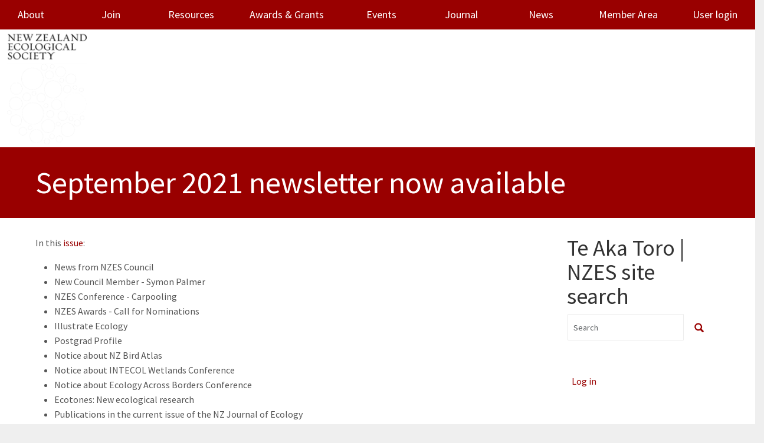

--- FILE ---
content_type: text/html; charset=UTF-8
request_url: https://newzealandecology.org/september-2021-newsletter-now-available
body_size: 5837
content:
<!DOCTYPE html>
<html  lang="en" dir="ltr" class="dxpr-scheme-custom">
  <head>
    <meta charset="utf-8" />
<meta name="Generator" content="Drupal 10 (https://www.drupal.org)" />
<meta name="MobileOptimized" content="width" />
<meta name="HandheldFriendly" content="true" />
<meta name="viewport" content="width=device-width, initial-scale=1.0" />
<style>/* cyrillic-ext */@font-face {  font-family: 'Source Sans Pro';  font-style: italic;  font-weight: 300;  font-display: swap;  src: url(/sites/default/files/nzes_dxpr_subtheme/fonts/6xKwdSBYKcSV-LCoeQqfX1RYOo3qPZZMkidh18Smxg.woff2) format('woff2');  unicode-range: U+0460-052F, U+1C80-1C8A, U+20B4, U+2DE0-2DFF, U+A640-A69F, U+FE2E-FE2F;}/* cyrillic */@font-face {  font-family: 'Source Sans Pro';  font-style: italic;  font-weight: 300;  font-display: swap;  src: url(/sites/default/files/nzes_dxpr_subtheme/fonts/6xKwdSBYKcSV-LCoeQqfX1RYOo3qPZZMkido18Smxg.woff2) format('woff2');  unicode-range: U+0301, U+0400-045F, U+0490-0491, U+04B0-04B1, U+2116;}/* greek-ext */@font-face {  font-family: 'Source Sans Pro';  font-style: italic;  font-weight: 300;  font-display: swap;  src: url(/sites/default/files/nzes_dxpr_subtheme/fonts/6xKwdSBYKcSV-LCoeQqfX1RYOo3qPZZMkidg18Smxg.woff2) format('woff2');  unicode-range: U+1F00-1FFF;}/* greek */@font-face {  font-family: 'Source Sans Pro';  font-style: italic;  font-weight: 300;  font-display: swap;  src: url(/sites/default/files/nzes_dxpr_subtheme/fonts/6xKwdSBYKcSV-LCoeQqfX1RYOo3qPZZMkidv18Smxg.woff2) format('woff2');  unicode-range: U+0370-0377, U+037A-037F, U+0384-038A, U+038C, U+038E-03A1, U+03A3-03FF;}/* vietnamese */@font-face {  font-family: 'Source Sans Pro';  font-style: italic;  font-weight: 300;  font-display: swap;  src: url(/sites/default/files/nzes_dxpr_subtheme/fonts/6xKwdSBYKcSV-LCoeQqfX1RYOo3qPZZMkidj18Smxg.woff2) format('woff2');  unicode-range: U+0102-0103, U+0110-0111, U+0128-0129, U+0168-0169, U+01A0-01A1, U+01AF-01B0, U+0300-0301, U+0303-0304, U+0308-0309, U+0323, U+0329, U+1EA0-1EF9, U+20AB;}/* latin-ext */@font-face {  font-family: 'Source Sans Pro';  font-style: italic;  font-weight: 300;  font-display: swap;  src: url(/sites/default/files/nzes_dxpr_subtheme/fonts/6xKwdSBYKcSV-LCoeQqfX1RYOo3qPZZMkidi18Smxg.woff2) format('woff2');  unicode-range: U+0100-02BA, U+02BD-02C5, U+02C7-02CC, U+02CE-02D7, U+02DD-02FF, U+0304, U+0308, U+0329, U+1D00-1DBF, U+1E00-1E9F, U+1EF2-1EFF, U+2020, U+20A0-20AB, U+20AD-20C0, U+2113, U+2C60-2C7F, U+A720-A7FF;}/* latin */@font-face {  font-family: 'Source Sans Pro';  font-style: italic;  font-weight: 300;  font-display: swap;  src: url(/sites/default/files/nzes_dxpr_subtheme/fonts/6xKwdSBYKcSV-LCoeQqfX1RYOo3qPZZMkids18Q.woff2) format('woff2');  unicode-range: U+0000-00FF, U+0131, U+0152-0153, U+02BB-02BC, U+02C6, U+02DA, U+02DC, U+0304, U+0308, U+0329, U+2000-206F, U+20AC, U+2122, U+2191, U+2193, U+2212, U+2215, U+FEFF, U+FFFD;}/* cyrillic-ext */@font-face {  font-family: 'Source Sans Pro';  font-style: normal;  font-weight: 300;  font-display: swap;  src: url(/sites/default/files/nzes_dxpr_subtheme/fonts/6xKydSBYKcSV-LCoeQqfX1RYOo3ik4zwmhduz8A.woff2) format('woff2');  unicode-range: U+0460-052F, U+1C80-1C8A, U+20B4, U+2DE0-2DFF, U+A640-A69F, U+FE2E-FE2F;}/* cyrillic */@font-face {  font-family: 'Source Sans Pro';  font-style: normal;  font-weight: 300;  font-display: swap;  src: url(/sites/default/files/nzes_dxpr_subtheme/fonts/6xKydSBYKcSV-LCoeQqfX1RYOo3ik4zwkxduz8A.woff2) format('woff2');  unicode-range: U+0301, U+0400-045F, U+0490-0491, U+04B0-04B1, U+2116;}/* greek-ext */@font-face {  font-family: 'Source Sans Pro';  font-style: normal;  font-weight: 300;  font-display: swap;  src: url(/sites/default/files/nzes_dxpr_subtheme/fonts/6xKydSBYKcSV-LCoeQqfX1RYOo3ik4zwmxduz8A.woff2) format('woff2');  unicode-range: U+1F00-1FFF;}/* greek */@font-face {  font-family: 'Source Sans Pro';  font-style: normal;  font-weight: 300;  font-display: swap;  src: url(/sites/default/files/nzes_dxpr_subtheme/fonts/6xKydSBYKcSV-LCoeQqfX1RYOo3ik4zwlBduz8A.woff2) format('woff2');  unicode-range: U+0370-0377, U+037A-037F, U+0384-038A, U+038C, U+038E-03A1, U+03A3-03FF;}/* vietnamese */@font-face {  font-family: 'Source Sans Pro';  font-style: normal;  font-weight: 300;  font-display: swap;  src: url(/sites/default/files/nzes_dxpr_subtheme/fonts/6xKydSBYKcSV-LCoeQqfX1RYOo3ik4zwmBduz8A.woff2) format('woff2');  unicode-range: U+0102-0103, U+0110-0111, U+0128-0129, U+0168-0169, U+01A0-01A1, U+01AF-01B0, U+0300-0301, U+0303-0304, U+0308-0309, U+0323, U+0329, U+1EA0-1EF9, U+20AB;}/* latin-ext */@font-face {  font-family: 'Source Sans Pro';  font-style: normal;  font-weight: 300;  font-display: swap;  src: url(/sites/default/files/nzes_dxpr_subtheme/fonts/6xKydSBYKcSV-LCoeQqfX1RYOo3ik4zwmRduz8A.woff2) format('woff2');  unicode-range: U+0100-02BA, U+02BD-02C5, U+02C7-02CC, U+02CE-02D7, U+02DD-02FF, U+0304, U+0308, U+0329, U+1D00-1DBF, U+1E00-1E9F, U+1EF2-1EFF, U+2020, U+20A0-20AB, U+20AD-20C0, U+2113, U+2C60-2C7F, U+A720-A7FF;}/* latin */@font-face {  font-family: 'Source Sans Pro';  font-style: normal;  font-weight: 300;  font-display: swap;  src: url(/sites/default/files/nzes_dxpr_subtheme/fonts/6xKydSBYKcSV-LCoeQqfX1RYOo3ik4zwlxdu.woff2) format('woff2');  unicode-range: U+0000-00FF, U+0131, U+0152-0153, U+02BB-02BC, U+02C6, U+02DA, U+02DC, U+0304, U+0308, U+0329, U+2000-206F, U+20AC, U+2122, U+2191, U+2193, U+2212, U+2215, U+FEFF, U+FFFD;}/* cyrillic-ext */@font-face {  font-family: 'Source Sans Pro';  font-style: normal;  font-weight: 400;  font-display: swap;  src: url(/sites/default/files/nzes_dxpr_subtheme/fonts/6xK3dSBYKcSV-LCoeQqfX1RYOo3qNa7lqDY.woff2) format('woff2');  unicode-range: U+0460-052F, U+1C80-1C8A, U+20B4, U+2DE0-2DFF, U+A640-A69F, U+FE2E-FE2F;}/* cyrillic */@font-face {  font-family: 'Source Sans Pro';  font-style: normal;  font-weight: 400;  font-display: swap;  src: url(/sites/default/files/nzes_dxpr_subtheme/fonts/6xK3dSBYKcSV-LCoeQqfX1RYOo3qPK7lqDY.woff2) format('woff2');  unicode-range: U+0301, U+0400-045F, U+0490-0491, U+04B0-04B1, U+2116;}/* greek-ext */@font-face {  font-family: 'Source Sans Pro';  font-style: normal;  font-weight: 400;  font-display: swap;  src: url(/sites/default/files/nzes_dxpr_subtheme/fonts/6xK3dSBYKcSV-LCoeQqfX1RYOo3qNK7lqDY.woff2) format('woff2');  unicode-range: U+1F00-1FFF;}/* greek */@font-face {  font-family: 'Source Sans Pro';  font-style: normal;  font-weight: 400;  font-display: swap;  src: url(/sites/default/files/nzes_dxpr_subtheme/fonts/6xK3dSBYKcSV-LCoeQqfX1RYOo3qO67lqDY.woff2) format('woff2');  unicode-range: U+0370-0377, U+037A-037F, U+0384-038A, U+038C, U+038E-03A1, U+03A3-03FF;}/* vietnamese */@font-face {  font-family: 'Source Sans Pro';  font-style: normal;  font-weight: 400;  font-display: swap;  src: url(/sites/default/files/nzes_dxpr_subtheme/fonts/6xK3dSBYKcSV-LCoeQqfX1RYOo3qN67lqDY.woff2) format('woff2');  unicode-range: U+0102-0103, U+0110-0111, U+0128-0129, U+0168-0169, U+01A0-01A1, U+01AF-01B0, U+0300-0301, U+0303-0304, U+0308-0309, U+0323, U+0329, U+1EA0-1EF9, U+20AB;}/* latin-ext */@font-face {  font-family: 'Source Sans Pro';  font-style: normal;  font-weight: 400;  font-display: swap;  src: url(/sites/default/files/nzes_dxpr_subtheme/fonts/6xK3dSBYKcSV-LCoeQqfX1RYOo3qNq7lqDY.woff2) format('woff2');  unicode-range: U+0100-02BA, U+02BD-02C5, U+02C7-02CC, U+02CE-02D7, U+02DD-02FF, U+0304, U+0308, U+0329, U+1D00-1DBF, U+1E00-1E9F, U+1EF2-1EFF, U+2020, U+20A0-20AB, U+20AD-20C0, U+2113, U+2C60-2C7F, U+A720-A7FF;}/* latin */@font-face {  font-family: 'Source Sans Pro';  font-style: normal;  font-weight: 400;  font-display: swap;  src: url(/sites/default/files/nzes_dxpr_subtheme/fonts/6xK3dSBYKcSV-LCoeQqfX1RYOo3qOK7l.woff2) format('woff2');  unicode-range: U+0000-00FF, U+0131, U+0152-0153, U+02BB-02BC, U+02C6, U+02DA, U+02DC, U+0304, U+0308, U+0329, U+2000-206F, U+20AC, U+2122, U+2191, U+2193, U+2212, U+2215, U+FEFF, U+FFFD;}</style>
<link rel="alternate" hreflang="und" href="https://newzealandecology.org/september-2021-newsletter-now-available" />
<link rel="canonical" href="https://newzealandecology.org/september-2021-newsletter-now-available" />
<link rel="shortlink" href="https://newzealandecology.org/node/6489" />

    <title>September 2021 newsletter now available | NZES</title>
    <style>ul.dropdown-menu {display: none;}</style>
    <link rel="stylesheet" media="all" href="/sites/default/files/css/css_NCnLoaY69ZqzaHUhTe22oeisuKFXhjHwUsbUi5tSqXA.css?delta=0&amp;language=en&amp;theme=nzes_dxpr_subtheme&amp;include=[base64]" />
<link rel="stylesheet" media="all" href="/sites/default/files/css/css_A3-rS5uOVtbRM8HoPmNbdEjuEWEHWVjHnRZdYdu1SXw.css?delta=1&amp;language=en&amp;theme=nzes_dxpr_subtheme&amp;include=[base64]" />

    
  </head>
  <body class="page-node-6489 html path-node page-node-type-news-item body--dxpr-theme-header-top body--dxpr-theme-header-not-overlay body--dxpr-theme-header-normal">
    <script>
  var dxpr_themeNavBreakpoint = 1200;
  var dxpr_themeWindowWidth = window.innerWidth;
  if (dxpr_themeWindowWidth > dxpr_themeNavBreakpoint) {
    document.body.className += ' body--dxpr-theme-nav-desktop';
  }
  else {
    document.body.className += ' body--dxpr-theme-nav-mobile';
  }
  </script>
    <a href="#main-content" class="skip-link">
      Skip to main content
    </a>
    
          <div class="dialog-off-canvas-main-canvas" data-off-canvas-main-canvas>
    <div class="dxpr-theme-boxed-container">


                                
    <header class="navbar navbar dxpr-theme-header clearfix dxpr-theme-header--top dxpr-theme-header--normal dxpr-theme-header--hover-opacity" id="navbar" role="banner">
            <div class="container navbar-container">
                  <div class="row container-row"><div class="col-sm-12 container-col">
                <div class="navbar-header">
            <div class="region region-navigation">
        <div class="wrap-branding">
        <a class="logo navbar-btn" href="/" title="Home" rel="home">
      <img id="logo" src="/sites/default/files/NZES-logo_cropped.png" alt="Home" />
    </a>
        </div>
  
  </div>

                                <a id="dxpr-theme-menu-toggle" href="#" class="three-dash"><span></span><div class="screenreader-text visually-hidden">Toggle menu</div></a>
                  </div>

                            <nav role="navigation" id="dxpr-theme-main-menu" class="dxpr-theme-main-menu ">
              <div class="region region-navigation-collapsible">
                                                                
<section id="block-nzes-dxpr-subtheme-main-menu" class="block block-system block-system-menu-blockmain clearfix">
  
        <hr class="block-hr">
  

      
              <ul data-block="navigation_collapsible" class="menu nav navbar-nav">
                            <li translation="Mō mātou" class="expanded dropdown">
        <a href="/about-society" class="dropdown-toggle" data-target="#">About</a>
                                        <ul class="dropdown-menu">
                            <li class="expanded dropdown">
        <a href="/council-members" class="parent_link" title="Council Members" data-drupal-link-system-path="node/6">Council Members</a>
                  </li>
                        <li class="expanded dropdown">
        <a href="/kauri-fund" title="Kauri Fund" class="parent_link" data-drupal-link-system-path="node/33">Kauri Fund</a>
                  </li>
                        <li class="expanded dropdown">
        <a href="/barlow-fund" class="parent_link" data-drupal-link-system-path="node/5954">Barlow Fund</a>
                  </li>
                        <li class="expanded dropdown">
        <a href="/about/submissions" title="Submissions" class="parent_link" data-drupal-link-system-path="node/61">Submissions</a>
                  </li>
                        <li class="expanded dropdown">
        <a href="/node/5870" class="parent_link" data-drupal-link-system-path="node/5870">Contact Us</a>
                  </li>
                        <li class="expanded dropdown">
        <a href="https://newzealandecology.org/diversity-statement" title="" class="parent_link">Diversity Statement</a>
                  </li>
                        <li class="expanded dropdown">
        <a href="/society-rules-and-code-conduct" title="Society rules and code of conduct" class="parent_link" data-drupal-link-system-path="node/16">Society Rules and Code of Conduct</a>
                  </li>
                        <li class="expanded dropdown">
        <a href="https://newzealandecology.org/strategy" title="" class="parent_link">Strategic Plans</a>
                  </li>
        </ul>
  
            </li>
                        <li translation="Tūhono" class="expanded dropdown">
        <a href="/joinNZES" class="parent_link" data-drupal-link-system-path="node/6568">Join</a>
                  </li>
                        <li translation="Rauemi" class="expanded dropdown">
        <a href="/resources" class="dropdown-toggle" data-target="#">Resources</a>
                                        <ul class="dropdown-menu">
                            <li class="expanded dropdown">
        <a href="/occasional" title="Occasional Publications" class="parent_link" data-drupal-link-system-path="node/30">Occasional Publications</a>
                  </li>
                        <li class="expanded dropdown">
        <a href="/Ecology-jobs" title="Current jobs, PhD, Postdoctoral and volunteer positions in ecology" class="parent_link" data-drupal-link-system-path="node/51">Jobs</a>
                  </li>
                        <li class="expanded dropdown">
        <a href="/links" title="More New Zealand ecology on the web" class="parent_link" data-drupal-link-system-path="node/44">Links</a>
                  </li>
                        <li class="expanded dropdown">
        <a href="https://newzealandecology.org/nzes-hot-topics" title="" class="parent_link">NZES Hot Topics</a>
                  </li>
        </ul>
  
            </li>
                        <li translation="Whakawhiwhinga" class="expanded dropdown">
        <a href="/awards-grants" class="dropdown-toggle" data-target="#">Awards &amp; Grants</a>
                                        <ul class="dropdown-menu">
                            <li class="expanded dropdown">
        <a href="/te-tohu-taiao-award-ecological-excellence" title="Te Tohu Taiao" class="parent_link" data-drupal-link-system-path="node/19">Te Tohu Taiao</a>
                  </li>
                        <li class="expanded dropdown">
        <a href="/ecology-action-award" title="Ecology in Action" class="parent_link" data-drupal-link-system-path="node/37">Ecology in Action</a>
                  </li>
                        <li class="expanded dropdown">
        <a href="/honorary-life-membership" title="Honorary Life Membership" class="parent_link" data-drupal-link-system-path="node/27">Honorary Life Membership</a>
                  </li>
                        <li class="expanded dropdown">
        <a href="/outstanding-publication-new-zealand-ecology" title="Outstanding Publication on New Zealand Ecology" class="parent_link" data-drupal-link-system-path="node/5863">Outstanding Publication on New Zealand Ecology</a>
                  </li>
                        <li class="expanded dropdown">
        <a href="/best-publication-new-researcher" title="Best Publication by a New Researcher" class="parent_link" data-drupal-link-system-path="node/26">Best Publication by a New Researcher</a>
                  </li>
                        <li class="expanded dropdown">
        <a href="/barlow-scholarship" class="parent_link" data-drupal-link-system-path="node/5955">Barlow Scholarship</a>
                  </li>
                        <li class="expanded dropdown">
        <a href="/awards-grants/best-student-conference-paper" title="Best Student Conference Paper" class="parent_link" data-drupal-link-system-path="node/23">Best Student Conference Paper</a>
                  </li>
                        <li class="expanded dropdown">
        <a href="/awards-grants/best-student-conference-poster" title="Best Student Conference Poster" class="parent_link" data-drupal-link-system-path="node/24">Best Student Conference Poster</a>
                  </li>
                        <li class="expanded dropdown">
        <a href="/student-travel-grants" title="Student Travel Grants" class="parent_link" data-drupal-link-system-path="node/25">Student Travel Grants</a>
                  </li>
                        <li class="expanded dropdown">
        <a href="/Kauri" title="Kauri Seed Programme" class="parent_link" data-drupal-link-system-path="node/29">Kauri Seed Programme</a>
                  </li>
        </ul>
  
            </li>
                        <li translation="Hui" class="expanded dropdown">
        <a href="/conferences-and-events" class="dropdown-toggle" data-target="#">Events</a>
                                        <ul class="dropdown-menu">
                            <li class="expanded dropdown">
        <a href="/nzes-conference-2025" title="NZES Conference" class="parent_link" data-drupal-link-system-path="node/41">NZES Conference</a>
                  </li>
                        <li class="expanded dropdown">
        <a href="/other-events" title="Other Events" class="parent_link" data-drupal-link-system-path="node/52">Other Events</a>
                  </li>
                        <li class="expanded dropdown">
        <a href="/archive-past-nzes-conferences" title="Archive of Past Conferences" class="parent_link" data-drupal-link-system-path="node/40">Past Conferences</a>
                  </li>
                        <li class="expanded dropdown">
        <a href="/2025-nzes-national-virtual-event-0" class="parent_link" data-drupal-link-system-path="node/6816">2025 Virtual Event</a>
                  </li>
        </ul>
  
            </li>
                        <li translation="Hautaka" class="expanded dropdown">
        <a href="/nzje" class="dropdown-toggle" data-target="#">Journal</a>
                                        <ul class="dropdown-menu">
                            <li class="expanded dropdown">
        <a href="/nzje" title="" class="parent_link" data-drupal-link-system-path="nzje">Current Issue</a>
                  </li>
                        <li class="expanded dropdown">
        <a href="/nzje/issues" title="" class="parent_link" data-drupal-link-system-path="nzje/issues">Issues Index</a>
                  </li>
                        <li class="expanded dropdown">
        <a href="/new-zealand-journal-ecology-special-issues" title="Special Issues of the New Zealand Journal of Ecology" class="parent_link" data-drupal-link-system-path="node/6312">Special Issues</a>
                  </li>
                        <li class="expanded dropdown">
        <a href="/author-instructions" title="Instructions for the submission of manuscripts" class="parent_link" data-drupal-link-system-path="node/5745">Author Instructions</a>
                  </li>
                        <li class="expanded dropdown">
        <a href="/reviewer-instructions" class="parent_link" data-drupal-link-system-path="node/6698">Reviewer Instructions</a>
                  </li>
                        <li class="expanded dropdown">
        <a href="/editor-instructions" class="parent_link" data-drupal-link-system-path="node/6697">Editor Instructions</a>
                  </li>
                        <li class="expanded dropdown">
        <a href="/nzje/frequently-asked-questions" title="Frequently asked questions" class="parent_link" data-drupal-link-system-path="node/5746">FAQ</a>
                  </li>
        </ul>
  
            </li>
                        <li translation="Pitopito kōrero" class="expanded dropdown">
        <a href="/news/news-archive" title="News" class="parent_link" data-drupal-link-system-path="node/47">News</a>
                  </li>
                        <li translation="Wāhi mema" class="expanded dropdown">
        <a href="/member-only" class="dropdown-toggle" data-target="#">Member Area</a>
                                        <ul class="dropdown-menu">
                            <li class="expanded dropdown">
        <a href="https://newzealandecology.org/2025-nzes-national-virtual-event" class="parent_link">2025 NZES National Virtual Event</a>
                  </li>
                        <li class="expanded dropdown">
        <a href="https://newzealandecology.org/2025-agm-documents-and-agenda" class="parent_link">2025 AGM Documents and Agenda</a>
                  </li>
                        <li class="expanded dropdown">
        <a href="/user/login" class="parent_link" data-drupal-link-system-path="user/login">User login</a>
                  </li>
        </ul>
  
            </li>
                        <li class="expanded dropdown">
        <a href="/user/login" title="" class="parent_link" data-drupal-link-system-path="user/login">User login</a>
                  </li>
        </ul>
  


  </section>

  </div>

            </nav>
                          </div></div>
              </div>
    </header>
  
<div class="wrap-containers">



        <div class="page-title-full-width-container" id="page-title-full-width-container">
          <header role="banner" id="page-title" class="container page-title-container">
                                                                      <section id="block-nzes-dxpr-subtheme-page-title" class="block block-core block-page-title-block clearfix">
  
        <hr class="block-hr">
  

      
    <h1 class="page-title">September 2021 newsletter now available</h1>


  </section>
                                                            <section id="block-nzes-dxpr-subtheme-breadcrumbs" class="block block-system block-system-breadcrumb-block clearfix">
  
        <hr class="block-hr">
  

      
  </section>


      </header>
    </div>
  

      
  <div role="main" class="main-container container js-quickedit-main-content clearfix">
        <div class="row">
                
                          
      <section class="col-sm-9">

                
                                      
                  
                          <a id="main-content"></a>
            <div class="region region-content">
                                                                <section id="block-society-system-main" class="block block-system block-system-main-block clearfix">
  
        <hr class="block-hr">
  

      <article data-history-node-id="6489" class="news-item full clearfix node">

  
    
  <div class="content">
          
  <div class="clearfix text-formatted field field--name-body field--type-text-with-summary field--label-hidden field__items">
        <div class="field__item">
<p>In this&nbsp;<a href="https://newzealandecology.org/sites/default/files/EcolNews_176_Sept_2021.pdf">issue</a>:</p>
<ul>
<li>News from NZES Council</li>
<li>New Council Member - Symon Palmer</li>
<li>NZES Conference - Carpooling</li>
<li>NZES Awards - Call for Nominations</li>
<li>Illustrate Ecology</li>
<li>Postgrad Profile</li>
<li>Notice about NZ Bird Atlas</li>
<li>Notice about INTECOL Wetlands Conference</li>
<li>Notice about Ecology Across Borders Conference</li>
<li>Ecotones: New ecological research</li>
<li>Publications in the current issue of the NZ Journal of Ecology</li>
<li>Other recent publications on New Zealand ecology</li>
<li>Noticeboard</li>
</ul>
</div>
  </div>
      </div>

          
  
</article>

  </section>
<div data-drupal-messages-fallback class="hidden"></div>

  </div>

              </section>

                              <aside class="col-sm-3" role="complementary">
              <div class="region-block-design region region-sidebar-second">
                                                    <div class="search-block-form block block-search" data-drupal-selector="search-block-form" id="block-society-search-form" role="search">
    
            <h2>Te Aka Toro | NZES site search</h2>
        
          <form data-block="sidebar_second" action="/search/node" method="get" id="search-block-form" accept-charset="UTF-8">
    <div class="input-group">
        

  <input title="Enter the terms you wish to search for." data-drupal-selector="edit-keys" type="search" id="edit-keys" name="keys" value="" size="15" maxlength="128" placeholder="Search" class="form-search form-control" />




      <span class="input-group-btn">
      <button data-drupal-selector="edit-actions" type="submit" id="edit-actions--2" name="op" value="" class="button js-form-submit form-submit btn btn-link icon-only">
      <span class="sr-only"></span>
        <svg xmlns="http://www.w3.org/2000/svg" width="16" height="20" fill="currentColor" class="bi bi-search" viewBox="-1 1 18 18">
          <path d="M11.742 10.344a6.5 6.5 0 1 0-1.397 1.398h-.001c.03.04.062.078.098.115l3.85 3.85a1 1 0 0 0 1.415-1.414l-3.85-3.85a1.007 1.007 0 0 0-.115-.1zM12 6.5a5.5 5.5 0 1 1-11 0 5.5 5.5 0 0 1 11 0z" stroke="currentColor" stroke-width="1.5"/>
        </svg>
      </button>
    </span>
    

    </div>
</form>

    </div>
                                                            
<section id="block-nzes-dxpr-subtheme-usermenu" class="block block-menu-block block-menu-blockaccount clearfix">
  
        <hr class="block-hr">
  

      
              <ul data-block="sidebar_second" class="nav navbar-nav">
                    <li class="nav-item">
        <a href="/user/login" class="nav-link" data-drupal-link-system-path="user/login">Log in</a>
              </li>
        </ul>
  


  </section>

  </div>

          </aside>
                      </div><!-- end .ow -->
      </div><!-- end main-container -->

</div>

      <footer class="dxpr-theme-footer clearfix" role="contentinfo">
            <div class="dxpr-theme-fluid footer-container">
                  <div class="region region-footer">
                                                                
<section id="block-society-menu-menu-footer-menu" class="block block-system block-system-menu-blockmenu-footer-menu clearfix">
  
        <hr class="block-hr">
  

      
              <ul data-block="footer" class="nav navbar-nav">
                    <li class="nav-item">
        <a href="/civicrm/contribute/transact?reset=1&amp;id=3" class="nav-link" data-drupal-link-query="{&quot;id&quot;:&quot;3&quot;,&quot;reset&quot;:&quot;1&quot;}" data-drupal-link-system-path="civicrm/contribute/transact">Donate to NZES</a>
              </li>
                <li class="nav-item">
        <a href="/user/login" title="" class="nav-link" data-drupal-link-system-path="user/login">Login</a>
              </li>
                <li class="nav-item">
        <a href="/node/5870" title="" class="nav-link" data-drupal-link-system-path="node/5870">Contact Us</a>
              </li>
        </ul>
  


  </section>
                                                            <section id="block-society-block-19" class="block block-block-content block-block-contentd9a0cded-20b0-40e6-b4df-14b78083baaf clearfix">
  
        <hr class="block-hr">
  

      
  <div class="clearfix text-formatted field field--name-body field--type-text-with-summary field--label-hidden field__items">
        <div class="field__item"><hr>
<p style="text-align: center;">Website and CRM configured and maintained by&nbsp;<a href="http://fuzion.co.nz/">Fuzion Aotearoa Ltd</a>&nbsp;using open source solutions:&nbsp;<a href="http://drupal.org/">Drupal</a>&nbsp;and&nbsp;<a href="http://civicrm.org/">CiviCRM</a></p>
</div>
  </div>
  </section>

  </div>

              </div>
    </footer>
  
</div><!-- end dxpr-theme-boxed-container -->

  </div>

    <script type="application/json" data-drupal-selector="drupal-settings-json">{"path":{"baseUrl":"\/","pathPrefix":"","currentPath":"node\/6489","currentPathIsAdmin":false,"isFront":false,"currentLanguage":"en"},"pluralDelimiter":"\u0003","suppressDeprecationErrors":true,"ajaxTrustedUrl":{"\/search\/node":true},"dxpr_themeSettings":{"headerHeight":"200","headerOffset":"60","headerMobileHeight":"60","headerSideDirection":"left","hamburgerAnimation":"cross"},"user":{"uid":0,"permissionsHash":"8103f8406147ceb309cc7e07549c30f52a38e0297ad819ac2d598d6dbe1d5ee3"}}</script>
<script src="/sites/default/files/js/js_fNN7SyW2kPaR-yn3tOWFDOvqtQw0xKjkqtqOeydHiWI.js?scope=footer&amp;delta=0&amp;language=en&amp;theme=nzes_dxpr_subtheme&amp;include=eJxLys8vKS4pSiww1U-CM3WzinVzEktSi0t0UioKiuJLMlJzU_XTc_KTEnN0i0sqczLz0nXyqlKL48HSxaVJEBUZqYkpqUUAVhogqg"></script>

    <div class="hidden" id="dxpr-theme-js-seed">sfy39587stp18</div>
  </body>
</html>
